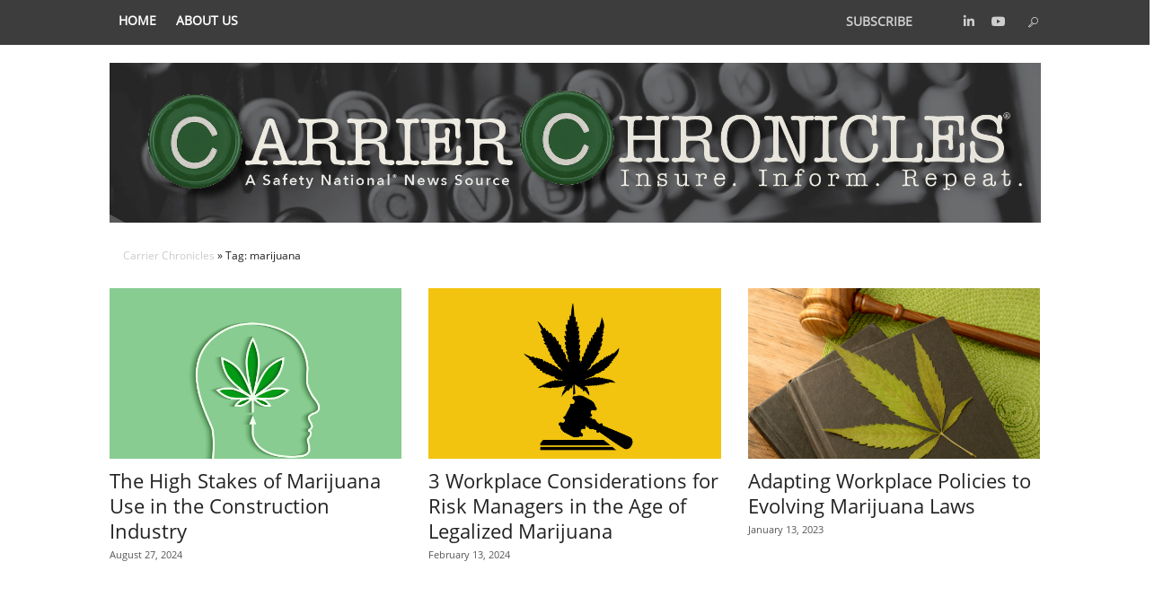

--- FILE ---
content_type: text/html; charset=UTF-8
request_url: https://carrierchronicles.com/tag/marijuana/
body_size: 4582
content:
<!doctype html>
<!-- THIS IS THE tag Page TEMPLATE -->
<!--[if lt IE 7]> <html class="no-js lt-ie9 lt-ie8 lt-ie7" lang="en"> <![endif]-->
<!--[if IE 7]>    <html class="no-js lt-ie9 lt-ie8" lang="en"> <![endif]-->
<!--[if IE 8]>    <html class="no-js lt-ie9" lang="en"> <![endif]-->
<!-- Consider adding a manifest.appcache: h5bp.com/d/Offline -->
<!--[if gt IE 8]><!-->
<html class="no-js" lang="en"> <!--<![endif]-->

<head>
	<meta http-equiv="X-UA-Compatible" content="IE=edge" />
	<!-- header -->
	
<script id="custom-js-extra" nonce="12e50f247c">

    var codewp_params = {"rest_url":"https:\/\/carrierchronicles.com\/wp-json\/","nonce":"702309a61c","page":1}</script><meta name='robots' content='index, follow, max-image-preview:large, max-snippet:-1, max-video-preview:-1' />
	<style nonce="12e50f247c">img:is([sizes="auto" i], [sizes^="auto," i]) { contain-intrinsic-size: 3000px 1500px }</style>
	
	<!-- This site is optimized with the Yoast SEO plugin v26.3 - https://yoast.com/wordpress/plugins/seo/ -->
	<title>marijuana Archives - Carrier Chronicles</title>
	<link rel="canonical" href="https://carrierchronicles.com/tag/marijuana/" />
	<meta property="og:locale" content="en_US" />
	<meta property="og:type" content="article" />
	<meta property="og:title" content="marijuana Archives - Carrier Chronicles" />
	<meta property="og:url" content="https://carrierchronicles.com/tag/marijuana/" />
	<meta property="og:site_name" content="Carrier Chronicles" />
	<meta property="og:image" content="https://carrierchronicles.com/wp-content/uploads/2020/05/544x180.png" />
	<meta property="og:image:width" content="544" />
	<meta property="og:image:height" content="180" />
	<meta property="og:image:type" content="image/png" />
	<meta name="twitter:card" content="summary_large_image" />
	<meta name="twitter:site" content="@safetynational" />
	<script type="application/ld+json" class="yoast-schema-graph" nonce="12e50f247c">{"@context":"https://schema.org","@graph":[{"@type":"CollectionPage","@id":"https://carrierchronicles.com/tag/marijuana/","url":"https://carrierchronicles.com/tag/marijuana/","name":"marijuana Archives - Carrier Chronicles","isPartOf":{"@id":"https://carrierchronicles.com/#website"},"primaryImageOfPage":{"@id":"https://carrierchronicles.com/tag/marijuana/#primaryimage"},"image":{"@id":"https://carrierchronicles.com/tag/marijuana/#primaryimage"},"thumbnailUrl":"https://carrierchronicles.com/wp-content/uploads/2024/08/GettyImages-1317223018-site.jpg","breadcrumb":{"@id":"https://carrierchronicles.com/tag/marijuana/#breadcrumb"},"inLanguage":"en-US"},{"@type":"ImageObject","inLanguage":"en-US","@id":"https://carrierchronicles.com/tag/marijuana/#primaryimage","url":"https://carrierchronicles.com/wp-content/uploads/2024/08/GettyImages-1317223018-site.jpg","contentUrl":"https://carrierchronicles.com/wp-content/uploads/2024/08/GettyImages-1317223018-site.jpg","width":2377,"height":1730,"caption":"outline of side profile with marijuana leaf at the center on green background, focused on construction"},{"@type":"BreadcrumbList","@id":"https://carrierchronicles.com/tag/marijuana/#breadcrumb","itemListElement":[{"@type":"ListItem","position":1,"name":"Home","item":"https://carrierchronicles.com/"},{"@type":"ListItem","position":2,"name":"marijuana"}]},{"@type":"WebSite","@id":"https://carrierchronicles.com/#website","url":"https://carrierchronicles.com/","name":"Carrier Chronicles","description":"A Safety National News Source","publisher":{"@id":"https://carrierchronicles.com/#organization"},"potentialAction":[{"@type":"SearchAction","target":{"@type":"EntryPoint","urlTemplate":"https://carrierchronicles.com/?s={search_term_string}"},"query-input":{"@type":"PropertyValueSpecification","valueRequired":true,"valueName":"search_term_string"}}],"inLanguage":"en-US"},{"@type":"Organization","@id":"https://carrierchronicles.com/#organization","name":"Safety National","url":"https://carrierchronicles.com/","logo":{"@type":"ImageObject","inLanguage":"en-US","@id":"https://carrierchronicles.com/#/schema/logo/image/","url":"https://carrierchronicles.com/wp-content/uploads/2020/05/544x180.png","contentUrl":"https://carrierchronicles.com/wp-content/uploads/2020/05/544x180.png","width":544,"height":180,"caption":"Safety National"},"image":{"@id":"https://carrierchronicles.com/#/schema/logo/image/"},"sameAs":["https://x.com/safetynational","https://www.linkedin.com/company/safety-national","https://www.youtube.com/channel/UCnE6fSYlyAnXYoKy1hqUyrw/featured"]}]}</script>
	<!-- / Yoast SEO plugin. -->


<link rel="alternate" type="application/rss+xml" title="Carrier Chronicles &raquo; marijuana Tag Feed" href="https://carrierchronicles.com/tag/marijuana/feed/" />
<link rel='stylesheet' id='wp-block-library-css' href='https://carrierchronicles.com/wp-includes/css/dist/block-library/style.min.css?ver=6.8.3' type='text/css' media='all' />
<link rel='stylesheet' id='contact-form-7-css' href='https://carrierchronicles.com/wp-content/plugins/contact-form-7/includes/css/styles.css?ver=6.1.3' type='text/css' media='all' />
<script type="text/javascript" src="https://carrierchronicles.com/wp-includes/js/jquery/jquery.min.js?ver=3.7.1" id="jquery-core-js" nonce="12e50f247c"></script>
<script type="text/javascript" src="https://carrierchronicles.com/wp-includes/js/jquery/jquery-migrate.min.js?ver=3.4.1" id="jquery-migrate-js" nonce="12e50f247c"></script>
<script type="text/javascript" src="https://carrierchronicles.com/wp-content/themes/SNL-CarrierChronicles/js/owl.carousel.js?ver=6.8.3" id="owl-carousel-js" nonce="12e50f247c"></script>
<script type="text/javascript" src="https://carrierchronicles.com/wp-content/themes/SNL-CarrierChronicles/js/imagesloaded.pkgd.min.js?ver=6.8.3" id="images-loaded-js" nonce="12e50f247c"></script>
<script type="text/javascript" src="https://carrierchronicles.com/wp-content/themes/SNL-CarrierChronicles/js/custom.js?ver=1.0.0" id="custom-js" nonce="12e50f247c"></script>
<link rel="https://api.w.org/" href="https://carrierchronicles.com/wp-json/" /><link rel="alternate" title="JSON" type="application/json" href="https://carrierchronicles.com/wp-json/wp/v2/tags/230" /><link rel="icon" href="https://carrierchronicles.com/wp-content/uploads/2020/05/cropped-144x144-2-32x32.png" sizes="32x32" />
<link rel="icon" href="https://carrierchronicles.com/wp-content/uploads/2020/05/cropped-144x144-2-192x192.png" sizes="192x192" />
<link rel="apple-touch-icon" href="https://carrierchronicles.com/wp-content/uploads/2020/05/cropped-144x144-2-180x180.png" />
<meta name="msapplication-TileImage" content="https://carrierchronicles.com/wp-content/uploads/2020/05/cropped-144x144-2-270x270.png" />
	<link rel='archives' title='January 2026' href='https://carrierchronicles.com/2026/01/' />
	<link rel='archives' title='November 2025' href='https://carrierchronicles.com/2025/11/' />
	<link rel='archives' title='October 2025' href='https://carrierchronicles.com/2025/10/' />
	<link rel='archives' title='September 2025' href='https://carrierchronicles.com/2025/09/' />
	<link rel='archives' title='August 2025' href='https://carrierchronicles.com/2025/08/' />
	<link rel='archives' title='July 2025' href='https://carrierchronicles.com/2025/07/' />
	<link rel='archives' title='June 2025' href='https://carrierchronicles.com/2025/06/' />
	<link rel='archives' title='May 2025' href='https://carrierchronicles.com/2025/05/' />
	<link rel='archives' title='April 2025' href='https://carrierchronicles.com/2025/04/' />
	<link rel='archives' title='March 2025' href='https://carrierchronicles.com/2025/03/' />
	<link rel='archives' title='February 2025' href='https://carrierchronicles.com/2025/02/' />
	<link rel='archives' title='January 2025' href='https://carrierchronicles.com/2025/01/' />
	<link rel='archives' title='November 2024' href='https://carrierchronicles.com/2024/11/' />
	<link rel='archives' title='October 2024' href='https://carrierchronicles.com/2024/10/' />
	<link rel='archives' title='September 2024' href='https://carrierchronicles.com/2024/09/' />
	<link rel='archives' title='August 2024' href='https://carrierchronicles.com/2024/08/' />
	<link rel='archives' title='July 2024' href='https://carrierchronicles.com/2024/07/' />
	<link rel='archives' title='May 2024' href='https://carrierchronicles.com/2024/05/' />
	<link rel='archives' title='April 2024' href='https://carrierchronicles.com/2024/04/' />
	<link rel='archives' title='March 2024' href='https://carrierchronicles.com/2024/03/' />
	<link rel='archives' title='February 2024' href='https://carrierchronicles.com/2024/02/' />
	<link rel='archives' title='January 2024' href='https://carrierchronicles.com/2024/01/' />
	<link rel='archives' title='November 2023' href='https://carrierchronicles.com/2023/11/' />
	<link rel='archives' title='October 2023' href='https://carrierchronicles.com/2023/10/' />
	<link rel='archives' title='September 2023' href='https://carrierchronicles.com/2023/09/' />
	<link rel='archives' title='August 2023' href='https://carrierchronicles.com/2023/08/' />
	<link rel='archives' title='July 2023' href='https://carrierchronicles.com/2023/07/' />
	<link rel='archives' title='May 2023' href='https://carrierchronicles.com/2023/05/' />
	<link rel='archives' title='April 2023' href='https://carrierchronicles.com/2023/04/' />
	<link rel='archives' title='March 2023' href='https://carrierchronicles.com/2023/03/' />
	<link rel='archives' title='February 2023' href='https://carrierchronicles.com/2023/02/' />
	<link rel='archives' title='January 2023' href='https://carrierchronicles.com/2023/01/' />
	<link rel='archives' title='November 2022' href='https://carrierchronicles.com/2022/11/' />
	<link rel='archives' title='October 2022' href='https://carrierchronicles.com/2022/10/' />
	<link rel='archives' title='September 2022' href='https://carrierchronicles.com/2022/09/' />
	<link rel='archives' title='August 2022' href='https://carrierchronicles.com/2022/08/' />
	<link rel='archives' title='July 2022' href='https://carrierchronicles.com/2022/07/' />
	<link rel='archives' title='June 2022' href='https://carrierchronicles.com/2022/06/' />
	<link rel='archives' title='May 2022' href='https://carrierchronicles.com/2022/05/' />
	<link rel='archives' title='April 2022' href='https://carrierchronicles.com/2022/04/' />
	<link rel='archives' title='March 2022' href='https://carrierchronicles.com/2022/03/' />
	<link rel='archives' title='February 2022' href='https://carrierchronicles.com/2022/02/' />
	<link rel='archives' title='January 2022' href='https://carrierchronicles.com/2022/01/' />
	<link rel='archives' title='November 2021' href='https://carrierchronicles.com/2021/11/' />
	<link rel='archives' title='October 2021' href='https://carrierchronicles.com/2021/10/' />
	<link rel='archives' title='September 2021' href='https://carrierchronicles.com/2021/09/' />
	<link rel='archives' title='August 2021' href='https://carrierchronicles.com/2021/08/' />
	<link rel='archives' title='July 2021' href='https://carrierchronicles.com/2021/07/' />
	<link rel='archives' title='June 2021' href='https://carrierchronicles.com/2021/06/' />
	<link rel='archives' title='May 2021' href='https://carrierchronicles.com/2021/05/' />
	<link rel='archives' title='April 2021' href='https://carrierchronicles.com/2021/04/' />
	<link rel='archives' title='January 2021' href='https://carrierchronicles.com/2021/01/' />
<meta name="description" content="A Safety National News Source" />
<title>marijuana Archives - Carrier Chronicles</title>

<meta name="Bypass-Tunnel-Reminder" content="true" />
<meta name="viewport" content="width=device-width, initial-scale=1.0, maximum-scale=2.0, minimum-scale=1.0, user-scalable=yes">
<!-- FOUC fix file to hide content -->
<!-- bootstrap override -->
<link rel="stylesheet" type="text/css" href="https://carrierchronicles.com/wp-content/themes/SNL-CarrierChronicles/css/style_bs.css?uniqid=696fc8bdef249" media="screen" />
<!-- Main Style -->
<link rel="stylesheet" type="text/css" href="https://carrierchronicles.com/wp-content/themes/SNL-CarrierChronicles/style.css" media="screen" />

<!--  Media Query Styles -->
<link rel="stylesheet" type="text/css" href="https://carrierchronicles.com/wp-content/themes/SNL-CarrierChronicles/Media-Screen.min.css" media="screen" />

<link rel="stylesheet" type="text/css" href="https://carrierchronicles.com/wp-content/themes/SNL-CarrierChronicles/css/animate.min.css" />

<link rel="stylesheet" type="text/css" href="https://carrierchronicles.com/wp-content/themes/SNL-CarrierChronicles/css/brands.min.css" /> 

<!-- print style -->
<link rel="stylesheet" type="text/css" href="https://carrierchronicles.com/wp-content/themes/SNL-CarrierChronicles/css/print.css" media="print" />

<!-- Google tag (gtag.js) --> <script async src="https://www.googletagmanager.com/gtag/js?id=G-RVDMVM3XCL" nonce="12e50f247c"></script> <script nonce="12e50f247c"> window.dataLayer = window.dataLayer || []; function gtag(){dataLayer.push(arguments);} gtag('js', new Date()); gtag('config', 'G-RVDMVM3XCL'); </script>

<!--[if IE]>
	<link rel="stylesheet" type="text/css" href="https://carrierchronicles.com/wp-content/themes/SNL-CarrierChronicles/styles-IE-Only.css" media="screen" />
<![endif]-->

<!--[if lt IE 9]>
<link rel="stylesheet" type="text/css" href="https://carrierchronicles.com/wp-content/themes/SNL-CarrierChronicles/nav-menu-IE.css" media="screen" />
<![endif]-->

<!--[if !IE]><!-->
<link rel="stylesheet" href="https://carrierchronicles.com/wp-content/themes/SNL-CarrierChronicles/nav-style.css?uniqid=696fc8bdef348">	
<!--<![endif]-->
<a href="#" id="scroll-top"><span></span></a> 	<!-- header End -->
</head>

<body class="archive tag tag-marijuana tag-230 wp-theme-SNL-CarrierChronicles">
	<a id='skip-nav' class='screenreader-text' href='#main-content'>
		Skip to Content
	</a>
	<header>
		<script type="text/javascript" src="https://carrierchronicles.com/wp-content/themes/SNL-CarrierChronicles/nav-menu.js" nonce="12e50f247c"></script>

<a class="screen-reader-text skip-link" href="#main-content">Skip to Content</a>
<div class="container-fluid header-container">
	<div class="row headerrow">

		<div class="snnav-desktop-wrapper headerrow hidden-xs hidden-sm text-left">

			<nav class="snnav-desktop-menu col-md-6 pr-3 pt-3 pb-3">
				<ul id="menu-main-menu" class="nav-menu-desktop"><li class="nav-item-desktop" role="listitem" tabindex="0"><a href="https://carrierchronicles.com/" tabindex="-1">Home</a></li>
<li class="nav-item-desktop" role="listitem" tabindex="0"><a href="https://carrierchronicles.com/about-us/" tabindex="-1">About Us</a></li>
</ul>			</nav>

			<div class="col-md-6 text-right">

				<div class="social-menu ">

					<a class="subscribe-btn" target="_blank" href="/subscribe"
						aria-label="Opens in a new tab" title="Subscribe to receive updates and new posts">Subscribe</a>

					<div class="socialicons">
<ul>
	<li>
		<a target="_blank" role="button" tabindex="0" aria-label="Open in new window" title="Carrier Chronicles on LinkedIn" href="https://www.linkedin.com/company/safety-national">
	<i class="fa-brands fa-linkedin"></i> 
		<span class="td-social-name">LinkedIn</span>
	</a>
	</li>
<li>
	<a target="_blank" role="button" tabindex="0" aria-label="Open in new window" title="Carrier Chronicles on Youtube" href="https://www.youtube.com/user/SafetyNationalCC/featured">
	<i class="fa-brands fa-youtube"></i>
	<span class="td-social-name">Youtube</span>
	</a>
	</li>
</ul>
</div>

					<div class="search-toggle">
						<form class="search-form-fields-wrapper text-right" method="get" action="#"> 
	
	<a href="#" title="searchpopup" class="sn-search-iconc" role="button" aria-label="search"></a>


</form>					</div>

				</div>
			</div>
		</div>	


			<div class="snnav-wrapper hidden-md hidden-lg text-left">

				<div class="col-xs-9">

					<div class="snnav-menu-icon mt-1 btn btn-sm" aria-label="Navigation Menu Icon" role="button" tabindex="0"><span class="snnav-menu-icon-inner-lines sn-threelines"></span>
					</div>


				</div>

				<div class="col-xs-3">
					<form class="search-form-fields-wrapper text-right" method="get" action="#"> 
	
	<a href="#" title="searchpopup" class="sn-search-iconc" role="button" aria-label="search"></a>


</form>				</div>

				<!--[if !IE]> -->
				<nav class="row snnav-menu pr-3 pt-3 pb-3 nav-off">

					<div class="mt-2 w-100 mb-1 snnav-menu-close-wrapper">

						<div class="snnav-menu-close-btn btn btn-sm btn-primary ml-5" aria-label="Close" role="button"
								tabindex="0"><span class="sn-cancelclose-iconc"></span></div>
					</div>

					<ul id="menu-main-menu-1" class="nav-menu mt-4"><li class="nav-item p-3"><a href="https://carrierchronicles.com/">Home</a></li>
<li class="nav-item p-3"><a href="https://carrierchronicles.com/about-us/">About Us</a></li>
</ul>				</nav>
			</div>


	</div><!-- end row headerrow -->


<div class="row header-logo-row">
	<div class="col-md-12">
		<a class="header-logo header-logo-in-top centered" aria-label="Logo" role="button" tabindex="0"
			href="https://carrierchronicles.com">
			<!--[if !IE]> -->
			<img alt="Carrier Chronicles" src="/wp-content/uploads/2022/07/CarrierChronicles_FINAL_Header700px.jpg">
			<!-- <![endif]-->
			<!--[if IE]>
				<img class="header-logo-adjust-ie" src="/wp-content/uploads/2022/07/CarrierChronicles_FINAL_Header700px.jpg"> 
			<![endif]-->
		</a>
	</div><!-- END col-md-12 -->
</div><!-- END row header-logo-row -->
</div><!-- END container header-container -->

		<div id="SearchModal" class="modal fade" role="dialog" aria-labelledby="SearchModal">
	<div class="modal-dialog">
		<div class="modal-content">
			<div class="modal-header">
			<button type="button" class="close" data-dismiss="modal" aria-label="Close"><span aria-hidden="true">&times;</span></button>
			<h4 class="modal-title">Search</h4>
			</div>
			<div class="modal-body text-center">

				<!-- searchform.php start -->
<form method="get" id="SearchModalForm" action="https://carrierchronicles.com/"> 
	
        <input type="hidden" id="categoryfieldoriginal" name="cat_original" value="0" />
        <input type="hidden" id="categoryfield" name="cat" value="0" />
		
		<div class="input-group">
				<input type="text" class="form-control" id="Searchtext" placeholder="Search..." name="s" tabindex="1" />
	  
			  <span class="input-group-btn">
				<button id="submit-search" type="submit" class="btn btn-primary" aria-label="Search">Search</button>
			  </span>
		</div><!-- /input-group -->
	
	
		
		
		
	
               
</form>
<!-- searchform.php end -->
			</div>
			<div class="modal-footer">
				<button type="button" class="btn btn-default" data-dismiss="modal">Cancel</button>
			</div>
		</div><!-- /.modal-content -->
	</div><!-- /.modal-dialog -->
</div><!-- /.modal -->	</header>
	<div class="MediaQueryDetection"></div>

	<main id='main-content'>
	<div class='container main-content-container'>

					<div class="row sort">
						<div class="col-md-12">
						<div class='breadcrumb'>
<a href="https://carrierchronicles.com">Carrier Chronicles</a> &raquo; Tag: marijuana</div>	
						</div><!-- END col-md-12 -->
					</div><!-- END row sort -->
					<div class="row backgroundWhite">	
					<!-- Post grid at top of page -->
 
					
				<!-- NEW ROW -->
				<!-- Set query with offset of 5 for rest of archive page -->
				<div class="container archive-main">
				<div class="row">						 
						<div class="col-md-4 col-sm-6 fixed-height"> 
															<div class='post-thumbnail'>
									<a href="https://carrierchronicles.com/the-high-stakes-of-marijuana-use-in-the-construction-industry/" title=""><img src="https://carrierchronicles.com/wp-content/uploads/2024/08/GettyImages-1317223018-site.jpg" class="img-responsive" /></a>								</div><!-- END post-thumbnail -->
														<h2>
								<a href="https://carrierchronicles.com/the-high-stakes-of-marijuana-use-in-the-construction-industry/" title="">								The High Stakes of Marijuana Use in the Construction Industry								</a>
							</h2>
							<p class='date'>
								August 27, 2024							</p>
						</div><!-- END col-md-4 -->
												 
						<div class="col-md-4 col-sm-6 fixed-height"> 
															<div class='post-thumbnail'>
									<a href="https://carrierchronicles.com/3-workplace-considerations-for-risk-managers-in-the-age-of-legalized-marijuana/" title=""><img src="https://carrierchronicles.com/wp-content/uploads/2024/02/GettyImages-1502949201-scaled.jpg" class="img-responsive" /></a>								</div><!-- END post-thumbnail -->
														<h2>
								<a href="https://carrierchronicles.com/3-workplace-considerations-for-risk-managers-in-the-age-of-legalized-marijuana/" title="">								3 Workplace Considerations for Risk Managers in the Age of Legalized Marijuana								</a>
							</h2>
							<p class='date'>
								February 13, 2024							</p>
						</div><!-- END col-md-4 -->
												 
						<div class="col-md-4 col-sm-6 fixed-height"> 
															<div class='post-thumbnail'>
									<a href="https://carrierchronicles.com/adapting-workplace-policies-to-evolving-marijuana-laws/" title=""><img src="https://carrierchronicles.com/wp-content/uploads/2023/01/GettyImages-1327731035.jpg" class="img-responsive" /></a>								</div><!-- END post-thumbnail -->
														<h2>
								<a href="https://carrierchronicles.com/adapting-workplace-policies-to-evolving-marijuana-laws/" title="">								Adapting Workplace Policies to Evolving Marijuana Laws								</a>
							</h2>
							<p class='date'>
								January 13, 2023							</p>
						</div><!-- END col-md-4 -->
												 
						<div class="col-md-4 col-sm-6 fixed-height"> 
															<div class='post-thumbnail'>
									<a href="https://carrierchronicles.com/3-legislative-trends-to-watch/" title=""><img src="https://carrierchronicles.com/wp-content/uploads/2022/10/GettyImages-1388925357.jpg" class="img-responsive" /></a>								</div><!-- END post-thumbnail -->
														<h2>
								<a href="https://carrierchronicles.com/3-legislative-trends-to-watch/" title="">								3 Legislative Trends to Watch								</a>
							</h2>
							<p class='date'>
								October 24, 2022							</p>
						</div><!-- END col-md-4 -->
						</div><!-- END row --><div class="row"><div class="col-xs-12 col-md-6"></div><div class="col-xs-12 col-md-6"><p class='page-count'>Displaying page 1 of 1 pages</p></div></div>


			</div><!-- END container archive-main -->



		</div><!-- row backgroundWhite End -->
				</div><!-- main content container -->
	</main>

	<footer class="row footerrow">
		<div class="container-fluid footer-container">
  <div class="row">
<div class="col-xs-12 col-md-12 p-3 for-social">
	<div class="socialicons">
<ul>
	<li>
		<a target="_blank" role="button" tabindex="0" aria-label="Open in new window" title="Carrier Chronicles on LinkedIn" href="https://www.linkedin.com/company/safety-national">
	<i class="fa-brands fa-linkedin"></i> 
		<span class="td-social-name">LinkedIn</span>
	</a>
	</li>
<li>
	<a target="_blank" role="button" tabindex="0" aria-label="Open in new window" title="Carrier Chronicles on Youtube" href="https://www.youtube.com/user/SafetyNationalCC/featured">
	<i class="fa-brands fa-youtube"></i>
	<span class="td-social-name">Youtube</span>
	</a>
	</li>
</ul>
</div>
</div>
<div class="clearfix"></div>
<div class="footer-inner-container container">
<div class="footer-black-bottom p-3 col-xs-9 col-md-9 text-center clear-padding">
<p class="small-footer">
&#169; 2026 Safety National<sup>®</sup>. A member of the <a target="_blank" role="button" tabindex="0" aria-label="Open in new window" href="http://www.tokiomarinegroup.com/">Tokio Marine Group.</a> All Rights Reserved. <a role="button" tabindex="0" class="small-footer" href="https://www.safetynational.com/legal-information/">Legal</a>  |  <a role="button" tabindex="0" class="small-footer" rel="nofollow" href="https://www.safetynational.com/Privacy-Policy.pdf">Privacy</a>
  </p>
</div>
<div class="footer-black-bottom p-3 col-xs-3 col-md-3 text-center clear-padding">
 <div class="menu-main-menu-container"><ul id="menu-main-menu-2" class="menu"><li id="menu-item-11" class="menu-item menu-item-type-post_type menu-item-object-page menu-item-home menu-item-11"><a href="https://carrierchronicles.com/">Home</a></li>
<li id="menu-item-139" class="menu-item menu-item-type-post_type menu-item-object-page menu-item-139"><a href="https://carrierchronicles.com/about-us/">About Us</a></li>
</ul></div> 
</div>    
</div>
</div>
</div>

 
<script type="text/javascript" src="https://carrierchronicles.com/wp-content/themes/SNL-CarrierChronicles/js/jquery.easing.1.3.min.js" nonce="12e50f247c"></script>
<script type="text/javascript" src="https://carrierchronicles.com/wp-content/themes/SNL-CarrierChronicles/js/bootstrap.min.js" nonce="12e50f247c"></script>
<script type="text/javascript" src="https://carrierchronicles.com/wp-content/themes/SNL-CarrierChronicles/js/mainpage.min.js" nonce="12e50f247c"></script>
<script type="text/javascript" src="https://carrierchronicles.com/wp-content/themes/SNL-CarrierChronicles/js/fullscreen.js" nonce="12e50f247c"></script>
<link rel="stylesheet" href="https://carrierchronicles.com/wp-content/themes/SNL-CarrierChronicles/css/bootstrap4-utility-spacing.min.css"> 

<!-- HTML5 shim and Respond.js for IE8 support of HTML5 elements and media queries -->
<!-- WARNING: Respond.js doesn't work if you view the page via file: -->
<!--[if lt IE 9]>
  <script src="https://carrierchronicles.com/wp-content/themes/SNL-CarrierChronicles/js/html5shiv.js" nonce="12e50f247c"></script>
  <script src="https://carrierchronicles.com/wp-content/themes/SNL-CarrierChronicles/js/respond.min.js" nonce="12e50f247c"></script>
<![endif]-->
    
<script src="https://carrierchronicles.com/wp-content/themes/SNL-CarrierChronicles/js/global.min.js?uniqid=696fc8be09f2a" nonce="12e50f247c"></script>
<link rel="stylesheet" href="https://carrierchronicles.com/wp-content/themes/SNL-CarrierChronicles/css/bootstrap4-utility-spacing.min.css">

<link rel="stylesheet" href="https://carrierchronicles.com/wp-content/themes/SNL-CarrierChronicles/css/owl.carousel.min.css">
<link rel="stylesheet" type="text/css" href="https://carrierchronicles.com/wp-content/themes/SNL-CarrierChronicles/css/sn_colors.css" media="screen" />
<link rel="stylesheet" type="text/css" href="https://carrierchronicles.com/wp-content/themes/SNL-CarrierChronicles/css/sniconfont.css?uniqid=696fc8be09fb1" media="screen" />
<link href="https://carrierchronicles.com/wp-content/themes/SNL-CarrierChronicles/fonts/fontawesome6/css/fontawesome.css" rel="stylesheet">
<link href="https://carrierchronicles.com/wp-content/themes/SNL-CarrierChronicles/fonts/fontawesome6/css/brands.css" rel="stylesheet">
<link href="https://carrierchronicles.com/wp-content/themes/SNL-CarrierChronicles/fonts/fontawesome6/css/solid.css" rel="stylesheet">

<script type="text/javascript" src="https://carrierchronicles.com/wp-content/themes/SNL-CarrierChronicles/js/modal.js" nonce="12e50f247c"></script>
		<link rel="stylesheet" href="https://carrierchronicles.com/wp-content/themes/SNL-CarrierChronicles/css/archive.css">
	</footer>




</body>

</html>

--- FILE ---
content_type: text/css
request_url: https://carrierchronicles.com/wp-content/themes/SNL-CarrierChronicles/style.css
body_size: 6662
content:
/*  
Theme Name: Safety National Responsive Theme Light - Carrier Chronicles 
Theme URI: 
Description: Theme for Safety National.
Version: 1.0
Author: Casey Govero
Author URI: http://safetynational.com
*/

html {
  height:100%;
}
body {
  overflow-x: hidden;
  position: absolute;
  top: 0px;
  background: #fff;
  text-align: center;
  font-size: 12px;
  font-family: "Open Sans", sans-serif;
  height: 100%;
  width: 100%;
}
.snnav-desktop-menu > ul > li > a {
  font-family: "Open Sans", sans-serif;
  display: inline-block;
  padding: 4px 6px 4px 6px;
  font-size: 13.5px;
  font-weight: 400;
  margin: 9px 5px;
  text-decoration: none;
  color: #fff;
}

#maincontentwrapper {
  position: relative;
  background: #fff;
  z-index: 0;
}

.footerrow {
  padding: 20px 0px 0px 0px;
  background: #fff;
  height: auto;
  font-size: 12px;
}
.footerrow p {
  color: #fff !important;
}
.footer-black-bottom {
  background-color: #0d0d0d;
}

.backgroundWhite {
  background-color: #fff;
}
.post-grid {
  display:none;
}

a.btnlink {
  color: white;
}

a.btnlink:hover {
  color: white;
  text-decoration: none;
}

a,
a img,
a img:hover {
  border: none;
  border-style: none;
  background: inherit;
  text-decoration: none;
}

a:hover {
  color: #3276b0;
  background: inherit;
  text-decoration: underline;
}

p {
  font-family: "Open Sans", sans-serif;
  font-size: 14px;
  color: #414042;
  line-height: 140%;
  padding: 0px;
}

ul,
ol,
li {
  font-family: "Open Sans", sans-serif;
  font-size: 14px;
  color: #414042;
  line-height: 150%;
}

hr {
  color: #ccc;
}
#main-content {
  max-width: 1067px !important;
  margin: 0px auto;
}
.floatright {
  margin-left: 20px;
  float: right;
  margin-bottom: 20px;
  padding-top: 10px;
}

.floatleft {
  margin-right: 20px;
  float: left;
  margin-bottom: 5px;
}

.floatrightpadding {
  margin-left: 20px;
  float: right;
  margin-bottom: 20px;
  padding: 20px;
}

.floatright300px {
  float: right;
  padding: 5px;
  width: 300px;
  text-align: center;
  font-size: 5px;
  font-size: 10px;
  margin-left: 10px;
}

.break-word {
  word-wrap: break-word;
}

h1,
h2,
h3,
h4,
h5,
h6 {
  font-family: "Roboto", "Open Sans", sans-serif;
  padding: 0px;
  line-height: 130%;
  color: #026635;
}

h1 a:hover,
h2 a:hover,
h3 a:hover,
h4 a:hover,
h5 a:hover,
h6 a:hover {
  text-decoration: none;
}

h1 {
  font-size: 3rem;
  color: #111;
  font-weight: 400;
  padding-bottom: 5px;
  margin-bottom: 10px;
  margin-top: 0px;
}

h1.our-products a {
  color: #026635;
}

h1.comm-involvement-title {
  font-size: 16px;
}

h2 {
  font-size: 2.2rem;
  font-weight: normal;
  color: #222;
}

h2 a {
  color: #222;
}
h3 {
  font-size: 2.1rem;
}
h4 {
  font-size: 2.1rem;
}

h2.featured a {
  font-size: 17px;
  color: #026635;
  font-weight: 600;
  line-height: 100%;
}

h2.featured-item,
h2.featured-item a {
  font-size: 13px;
  color: #026635;
  font-weight: 600;
  line-height: 100%;
}

h3 {
  font-size: 100%;
  font-weight: bold;
  color: #414042;
}

.title {
  font-size: 14px;
  color: #414042;
  font-family: "Open Sans", sans-serif;
}

.spacer10pix {
  margin-top: 10px;
}

.spacer20pix {
  margin-top: 20px;
}

.spacer30pix {
  margin-top: 30px;
}

.spacer40pix {
  margin-top: 40px;
}

.spacer50pix {
  margin-top: 50px;
}

.spacer60pix {
  margin-top: 60px;
}

.spacer70pix {
  margin-top: 70px;
}

.spacerpad10pix {
  padding-top: 10px;
}

.spacerpad20pix {
  padding-top: 20px;
}

.spacerpad30pix {
  padding-top: 30px;
}

.spacerpad40pix {
  padding-top: 40px;
}

.spacerpad50pix {
  padding-top: 50px;
}

.spacerpad60pix {
  padding-top: 60px;
}

.spacerpad70pix {
  padding-top: 70px;
}

.margin-10 {
  margin: 0px 10px;
}

.clearfix {
  clear: both;
}
.center {
  text-align:center;
} 
.grey {
  color:#aaaaaa;
}
.page-count {
  float:right;
  padding-top:15px;

}
.gohome {
  background-color: #222222;
  border: medium none;
  color: #fff;
  font-size: 11px;
  font-weight: bold;
  line-height: 16px;
  padding: 8px 15px;
  margin-left: 6px;
}
#scroll-top {
  position:fixed;
  right:3%;
  bottom:3%;
  cursor:pointer;
  width:50px;
  height:50px;
  background-color:#3498db;
  text-indent:-9999px;
  display:none;
  -webkit-border-radius:60px;
  -moz-border-radius:60px;
  border-radius:60px;
  z-index: 10001;
}
.post-blurb-small {
  display:inline-block
  }
h2.sub-title {
  font: 19px "Open Sans";
}
h2.sub-title:hover {
  color:#000 !important;
}
.footer-container {
  background: #0d0d0d;
}
#menu-main-menu-2 {
  list-style:none;
  position:relative;
  bottom:12px;
  }
  #menu-main-menu-2 li {
  float:left;
  margin-right:15px; 
  }
#scroll-top span {
  position:absolute;
  top:50%;
  left:50%;
  margin-left:-8px;
  margin-top:-12px;
  height:0;
  width:0;
  border:8px solid transparent;
  border-bottom-color:#ffffff;
}
#scroll-top:hover {
  background-color:#335a39 !important;
  opacity:1;filter:"alpha(opacity=100)";
  -ms-filter:"alpha(opacity=100)";
} 
.shadow {
  -webkit-box-shadow: 3px 3px 5px 0px rgba(0, 0, 0, 0.34);
  -moz-box-shadow: 3px 3px 5px 0px rgba(0, 0, 0, 0.34);
  box-shadow: 3px 3px 5px 0px rgba(0, 0, 0, 0.34);
  text-shadow: 2px 2px 5px #666;
}

hr {
  border-bottom-style: dotted;
}

textarea.Comment {
  font-family: "Open Sans", sans-serif;
  font-size: 12px;
}

.video-margin-correction {
  margin-left: -50px;
}

.video-margin-correction-subtle {
  margin-left: -20px;
}

/* Begin rebuild here */

header.row {
  background: #fff;
  height: 250px;
}

.header-logo img {
  margin: 20px auto !important;
  display: block !important;
  max-width: 100%;
}

#skipnav,
a.screenreader-text {
  display: none;
}
/* I am guessing there is a media query to have this unhidden for screen readers, but still hidden on normal desktop */

/* Header / Top Nav Menu */
#menu-main-menu {
  font-weight: bold;
}

/* Header / Social Icon Menu */
.subscribe-btn {
  position: relative;
  top: 0px;
  padding: 0 14px;
  line-height: 48px;
  font-size: 14px;
  color: #fff;
  font-weight: 700;
  text-transform: uppercase;
}
.social-menu {
  line-height: 48px;
  color: #fff;
  text-align: right;
}
.social-menu a div {
  height: 24px;
  width: 32px;
  color: #fff;
  font-size: 18px;
  line-height: 24px;
  vertical-align: middle;
}
.social-menu a {
  width: 24px;
  height: 24px;
  color: #fff !important;
  text-decoration: none !important;
  opacity: 0.75;
  transition: 0.3s all;
}
.social-menu a:hover {
  opacity: 1;
}
.social-share-pill {
  color:#fff !important;
}
.social-menu .socialicons {
  display: inline-block;
}
.socialicons ul li {
  display: inline-block;
}
.social-menu i {
  font-style: normal;
}
.social-menu .socialicons span.td-social-name {
  display: none;
}

/* Header search button and toggle fullscreen button */
.search-toggle {
  float: right;
}
.post-grid .top-right {
  margin-left: 1px !important;
}
.post-grid .bottom-right {
  margin-left: 1px;
}

/* Body / post content */
#main-content {
  text-align: left !important;
}
#main-content .col-md-6 img {
  max-width: 100% !important;
  height: auto;
  transition: 0.3s all !important;
}

#main-content .col-md-6 img:hover {
  transform: scale(1.1);
}
.post-date {
 margin-bottom: 10px;
}
.fixed-height {
  min-height:420px;
}
p.excerpt {
  margin-top: 10px;
}
.post-thumbnail {

  overflow: hidden !important;
  position: relative !important;
}
.archive-main .post-thumbnail {
  margin: 10px auto;
}
.archive-main h2 {
  margin: 5px auto;
}

.archive-main .row {
  margin-bottom: 25px;
}

.post-blurb-main h2,
.post-blurb-main p,
.post-blurb-main span {

}

.thumb-cat {
  position: absolute;
  bottom: 0;
  z-index: 1000;
  background: #000;
  color: #fff;
  padding: 3px 6px;
}
.thumb-cat:hover {
  background: #026635;
  color: #fff;
}
.entry-thumb {
  width: 150px;
  height: 100px;
  background-position: center 50%;
  transition: all 0.3s;
  overflow: hidden;
  display: inline-block;
}
.post-thumbnail a {
  display: inline-block;
  overflow: hidden;
}

.post-thumb {
  display: block;
  background-position: center 50%;
  transition: all 0.3s !important;
}
.entry-thumb:hover,
.post-thumb:hover {
  transform: scale(1.1);
}
#main-content {
  max-width: 1067px;
  margin: 0px auto;
  min-height: 600px;
}
#main-content h4,
#main-content h2,
#main-content h3,
#main-content h4 {
  color: #000;
  transition: all 0.3s;
}
h4 > a, h2 > a {color:#222 !important;}
h4 > a:hover, h2 > a:hover {  text-decoration: none !important; color:#026635 !important;}


#main-content a {
  text-decoration: none !important;
}
#main-content a:hover {
  text-decoration: underline !important;
  color:#3276b0;
}
a.single-cat {
  color:#fff !important;
}
a.single-cat:hover {
  color:#222 !important; 
}
#main-content h4:hover,
#main-content h2:hover {
  color: #3276b0;
}
.post-grid {
  margin-bottom: 20px;
}
.post-grid span {
  opacity: 0.7;
}

.post-grid span:hover {
  opacity: 0.6;
}

h4.related-posts-title,
h4.latest-posts-title {
  background: #335a39 !important;
  color: white !important;
  display: inline;
  padding: 5px 10px;
  font-size: 1.6rem;
  position: relative;
  top: 17px;
}
.related-posts-divider,
.latest-posts-divider {
  height: 0px;
  border: 1px solid#335a39;
  position: relative;
  bottom: 2px;
}

/* News ticker custom UI styles */

@keyframes ticker {
  0% {
    margin-top: 0;
  }
  10% {
    margin-top: -30px;
  }
  20% {
    margin-top: -60px;
  }
  30% {
    margin-top: -90px;
  }
  40% {
    margin-top: -120px;
  }
  50% {
    margin-top: -150px;
  }
  60% {
    margin-top: -180px;
  }
  70% {
    margin-top: -210px;
  }
  80% {
    margin-top: -240px;
  }
  90% {
    margin-top: -270px;
  }
  100% {
    margin-top: 0px;
  }
}

.news {
  margin: 10px;
  width: 350px;
  height: 30px;
  overflow: hidden;
  border-radius: 4px;
  background: #699b67;
  -webkit-user-select: none;
}
.green {
  background: #335a39;
}
.news span {
  float: left;
  color: #fff;
  padding: 6px;
  position: relative;
  top: 1%;
  border-radius: 4px;
  box-shadow: inset 0 -15px 30px rgba(0, 0, 0, 0.4),
    0 5px 10px rgba(0, 0, 0, 0.5);
  font: 16px Helvetica, Arial, sans-serif;
  -webkit-font-smoothing: antialiased;
  -webkit-user-select: none;
  cursor: pointer;
}
.news ul {
  padding-top: 3px;
}
.news label {
  margin: 3px;
  border-radius: 3px;
  padding: 5px;
  float: left;
}
.ticker > div {
  margin-top: 10px;
}

.ticker label {
  text-transform: uppercase;
  color: #fff;
  background: #335a39 !important;
  width: auto;
  margin: 1px;
  padding: 5px 10px;
}
.ticker a {
  vertical-align: bottom;
  line-height: 1.2rem;
  font-size: 1.5rem;
}

.news ul {
  float: left;
  padding-left: 20px;
  animation: ticker 45s cubic-bezier(1, 0, 0.5, 0) infinite;
  -webkit-user-select: none;
}

.news ul li {
  line-height: 30px;
  list-style: none;
}

.news ul li a {
  font-weight: 700 !important;
  text-decoration: none;
  font: 14px "Raleway", Helvetica, Arial, sans-serif;
  -webkit-font-smoothing: antialiased;
  -webkit-user-select: none;
}
.news ul li a:hover {
  color: #4d95d2 !important;
}

.news ul:hover {
  animation-play-state: paused;
}
.news span:hover + ul {
  animation-play-state: paused;
}
/* Secondary social buttons pill style */

.news label {
  margin: 2px;
  border-radius: 3px;
  padding: 5px;
}

.news {
  height: 36px;
  padding: 3px;
  width: 70%;
  background: transparent;
}
p.ticker-title {
  color: #4d95d2 !important;
  font-weight: 700;
}
h2.widget-title {
  background: #3276b0;
  color: #fff !important;
  line-height: 17px;
  display: inline-block;
  padding: 7px 12px;
  margin-bottom: 0px;
  font-size: 1.5rem;
  position: relative;
  top: 22px;
}
hr.widget-divider {
  border: 1px solid #335a39 !important;
}
.widget_recent_entries ul {
  list-style-type: none;
  padding-left: 5px;
}
ul.wp-block-latest-posts__list li {
  margin: 10px auto;
  border-bottom: 1px solid #eee;
  font-weight: 700;
} 
.widget a {
  color: #111;
}
.widget a:hover {
  color: #3276b0;
}

.latest-articles .row {
  padding: 10px;
}

.post-grid h2 a,
.post-grid h3 a {
  color: #fff;
}
.social-share-pill {
  margin-right: 20px;
  padding: 1.3rem;
  border-radius: 25px;
  border: 0px none;
}

.social-share-pill i {
  font-size: 1.7rem;
  vertical-align: text-bottom;
}
.social-share-pill {
  line-height: 1.8rem;
  font-size: 1.4rem;
}
.social-share-pill a {
  color: #fff !important;
  padding: 5px;
}

.social-share-pill.linkedin {
  background: #0266a0;
}
.social-share-pill.twitter {
  background: #000000;
}
.social-share-pill.facebook {
  background-color: #516eab;
}

.social-share-pill.email {
  background: #777;
}
.social-share-pill .divider {
  color: rgba(255, 255, 255, 0.5);
  padding: 3px;
  margin-right: 3px;
}
.social-share-pill:hover {
  opacity: 0.8;
}
.overlay {
  position: absolute;
  top: auto;
  bottom: 0px;
  padding: 10px;
  text-shadow: 0px 0px 5px #333;
  pointer-events:none;
}
.overlay h2,
.overlay h3,
.overlay p {
  color: #fff !important;
  font-family: verdana;
}
.overlay h2 {
  font-size: 27px;
  font-weight: bold;
}
.overlay h3 {
  font-size: 14px;
}

select#sort-posts {
  background: #000;
  color: #fff;
  text-transform: uppercase;
  padding: 10px;
  display: block;
  float: right;
  margin-right: 17px;
  margin-bottom: 15px;
} 
/* Individual page differences */
/* Post grid for archives */

.top-right .col-sm-6:last-child {
  padding-right: 0px;
}
.bottom-right .col-sm-6:last-child {
  padding-right: 0px;
}
.latest-articles {

}
.archive-main {
  max-width: 1067px !important;
}
.archive-main .post-thumbnail img {
  margin: 10px auto;
  width: 330px !important;
  height: auto;
}
.archive-main .post-thumbnail {
  max-height: 200px;
}
.post-grid h2:hover,
.post-grid h3:hover,
.post-grid h4:hover {
  text-shadow: 0px 0px 7px #000;
  color: #fff;
}
.overlay {
  position: absolute;
  top: auto;
  bottom: 0px;
  padding: 10px;
}
.overlay h2,
.overlay h3,
.overlay p {
  color: #fff !important;
}
.overlay h2 {
  font-size: 1.5rem;

}
.overlay h3 {
  font-size: 1.5rem;
}
.post-grid .post-thumbnail {
  background: #000;
  margin: 0px;
}

.large-thumbnail,
.large-thumbnail .post-thumb {
}


.archive-main span.post-thumb {
  width: 330px;
  height: 165px;
  background-position: center;
  background-size: cover;
}
body.category .delimiter:last-child {
  display: none !important;
}
.post-grid .col-md-6,
.post-grid .col-sm-6,
.post-grid .col-xs-6 {
  padding-left: 2px;
  padding-right: 2px;
  margin-bottom: 2px;
} 
.post-grid .row {
  margin-bottom: 3px;
  margin-left: 1px;
  margin-right: 0px;
} 
.post-grid .row:first-child,
.col-grid-first {
  margin-left: 0px;
}

.col-grid-first {
  padding-right: 0px !important;
}
.post-thumbnail-large {
  max-height: 340px;
}

.post-grid .col-sm-6 {
  max-width: 260px;
}
.post-grid img {
  opacity: 0.8;
  filter: alpha(opacity=80);
}
.post-grid img:hover {
  opacity: 0.6;
  filter: alpha(opacity=60);
}

.post-thumbnail {
  max-width: 100%;
}
.related-posts .col-md-2 {
  width: 19.7%;
}
select#sorting {
  padding: 5px;
  margin: 10px;
  float: right;
  margin-right: 0px;
}

.post-blurb.row .col-md-4 {
}

.post-blurb {
}
.post-blurb-main .post-meta {
  width: 100%;
}

.latest-articles h2 {
  margin-top: 10px;
}
.social-share-block a i {
  width: 40px;
  height: 40px;
  font-size: 2rem;
  border: 1px solid #ccc;
  padding: 10px;
  margin-right: 10px;
  color: rgb(77, 149, 210);
}

a[role="button"]:hover {
  text-decoration: none;
}

span.post-date,
p.date {
  font-size: 11px;
  color: #555;
}


.post-blurb-main .post-thumbnail {
  max-height: 300px;
}

.small-posts-row { position: relative; right:15px;} 
.industry-trends .post-blurb:nth-child(odd) .post-thumbnail {
  margin-left: 0px;
}
.latest-articles .col-md-5 {
  padding: 0px;
}
#SearchModal {
  z-index: 20002;
}
span.search-term {
  color: #3276b0;
}
.searchsubmit {
  float: right;
  position: relative;
  bottom: 35px;
  height: 35px;
  border-radius: 0px !important;
  color: #fff;
  background: #000;
}
#searchform-body {
  margin: 40px auto;
}
label[for="searchsubmit"] {
  padding-top: 10px;
  font-size: 1.25rem;
}
.result {
  margin-top: 40px;
}

ul.page-numbers {
  margin-top: 20px;
}

ul.page-numbers li {
  margin-right: 5px;
  display: inline-block;
  border: 1px solid #aaa;
  padding: 10px 15px;
}
li.arrows {
  padding: 10px 10px !important;
}
.search-results .col-md-4 {
  margin-bottom: 40px;
}
.search-results .col-md-8 h2 {
  margin-top: 0px;
}
ul.page-numbers li:last-child {
  margin-right: 0px !important;
}
ul.page-numbers li.active {
  color: #fff;
  border: 1px solid #ccc;
}

ul.page-numbers li span {
}
ul.page-numbers li.active {
  background: #3276b0;
}
.post-blurb-small {
  margin-bottom:10px; 
}
.post-blurb-small h4 {
  margin-top:0px !important;
  margin-bottom: 5px;
} 
.post-blurb-small h2 {
  margin-bottom:5px;
}
.latest-articles h2 {
  margin-top:0px;
  margin-bottom:5px;
}
.post-blurb-main h2{
  
}

.post-meta {
  display:inline-block;
}  
h4.modal-title {
  color: #fff;
}
.modal .modal-header {
  background: #335a39 !important;
}
#loading {
  background: url("/wp-content/themes/SNL-CarrierChronicles/images/preload.gif")
    no-repeat;
  width: 64px;
  height: 64px;
  margin: 0px auto;
  display: none;
  margin-bottom: 30px;
}
#loading span {
  color: #335a39;
  font-weight: 700;
  font-size: 1.5rem;
  position: relative;
  top: 64px;
}
/* Body homepage slider */
#custom_carousel .item {
  color: #000;
  background-color: #ffffff;
  padding: 20px 0;
}
#custom_carousel .controls {
  overflow-x: auto;
  overflow-y: hidden;
  padding: 0;
  margin: 0;
  white-space: nowrap;
  text-align: center;
  position: relative;
  background: #ddd;
}
#custom_carousel .controls li {
  display: table-cell;
  width: 25%;
  float: left;
}

#custom_carousel .controls li {
  border-top:3px solid transparent;
}
#custom_carousel .controls li.active {
  background-color: #ffffff;
  border-top: 3px solid #007bb6;

  border-bottom: 1px solid #eee;
}
#custom_carousel {
  border: 1px solid #f0f0f0;
  margin-bottom: 20px;
  box-shadow: 0px 3px 5px -2px #eee;
}
#custom_carousel .controls li a:focus {
  background-color: #ffffff;
}
#custom_carousel nav {overflow:hidden;}
/* Single post template */
.single-post #main-content {
  margin-top: -15px;
}
.single-post .breadcrumb {
  margin-bottom: 20px;
}
h1.entry-title {
  line-height: 48px;
  font-weight: 600;
  padding: 10px;
  letter-spacing: 0.02em;
  color: #111;
  text-align: center;
}
span.single-category {
  width: 100%;
  text-align: center !important;
  display: inline-block;
}
p.the-date {
  text-align: center;
  color: #333;
  font-size: 11px;
  padding-bottom: 10px;
}
.content-wrapper p {
  font-size: 15px;
  font-family: Verdana, Geneva, Tahoma, sans-serif;
}

.content-wrapper h3 {
  font-size: 22px;
  font-family: "Roboto", "Helvetica Neue", "Helvetica", "Arial";
}

.single-cat {
  background: #000;
  color: #fff;
  padding: 3px 8px;
}
.taggy {
  border: 1px solid #aaa;
  padding: 5px 10px;
  overflow: hidden;
}
.badge-sn {
  display: inline-block;
  min-width: 10px;
  padding: 3px 7px;
  font-size: 1.3rem;
  font-weight: bold;
  line-height: 1;
  vertical-align: baseline;
  white-space: nowrap;
  text-align: center;
  background-color: #eee;
  border: 3px solid #eee;
  margin-right: 10px;
  min-width: 100px;
  clip-path: polygon(
    0% 20%,
    10% 0%,
    100% 0%,
    100% 90%,
    100% 90%,
    100% 100%,
    10% 100%,
    0% 80%
  );
  transform: rotateY(0deg) rotate(0deg);
}
.tagWrapper {
  padding: 10px;
}
.badge-sn a {
  color: #026635;
}
.TagsStarter {
  float: left;
  margin-right: 10px;
}
.taggy:hover {
  transform: rotateY(0deg) rotate(10deg);
  background: #026635;
  border-color: #026635;
}
.taggy {
  transition: 0.3s all;
}
.taggy:hover a {
  color: #fff;
}
a.single-cat {
  cursor: pointer;
}
a.single-cat:hover {
  border: 1px solid #000;
}
/*Footer */
.for-social {
  width: 100%;
  background: #222222;
}

footer .socialicons {
  padding: 24px;
}
footer .socialicons a {
  display: inline-block;
  opacity: 1 !important;
  margin-right: 20px;
}

footer .socialicons a i {
  border: 1px solid #333333;
  width: 42px;
  height: 42px;
  display: inline-block;
  border-radius: 100%;
  line-height: 41px;
  font-size: 18px;
  color: #fff;
  font-style: normal;
  transition: 0.3s all;
  background: #2a2a2a;
}
footer .socialicons a:hover i {
  transform: rotateY(360deg);
}
i.fa-linkedin:hover {
  color: #3b5999 !important;
}

i.fa-x-twitter:hover {
  color: #000000 !important;
}

i.fa-youtube:hover {
  color: #f70000 !important;
}
i.fa-facebook:hover {
  color: #4267b2;
}
i.fa-envelope:hover {
  color: #777;
}

.related-divider {
  padding-left: 15px;
  padding-right: 30px;
}
.latest-divider {
  padding-left: 10px;
  padding-right: 10px;
}
footer .td-social-name {
  color: #fff;
  font-size: 13px;
  margin-left: 10px;
  text-transform: uppercase;
}
[class*="fa-x-twitter"]:before,
[class^="fa-x-twitter"]:before {
  font-family: "Font Awesome 6 Brands" !important;
  content: "\e61b" !important;
}
[class*="fa-linkedin"]:before,
[class^="fa-linkedin"]:before {
  font-family: "Font Awesome 6 Brands" !important;
  content: "\f0e1" !important;
}
[class*="fa-youtube"]:before,
[class^="fa-youtube"]:before {
  font-family: "Font Awesome 6 Brands" !important;
  content: "\f167" !important;
}

.socialicons a:hover {
  text-decoration: none;
}
.socialicons ul li {
  display: inline-block;
}
/*Header social icon adjustments*/

.social-menu .socialicons a {
  margin-right: 15px;
  transition: all 0.5s;
}
.social-menu .socialicons a i {
  transition: all 0.5s;
}
footer .social-menu .socialicons a:hover i {
  transform: rotateY(360deg);
}

.featured-single-image img {
  max-width: 100% !important;
  margin: 0px auto 20px auto !important;
  width: 100%;
}
.featured-single-image {
  margin: 0px !important;
}
.social-share-block {
  text-align: center;
  margin: 0px auto 10px auto;
}
.fa-x-twitter {
  content: "e61b";
}
/* Start off hidden then expand to cover for FOUC */
.post-blurb h2 {
  margin-top:0px;
}
.owl-nav-container {
  margin-left:15px; 
}
.owl-nav-container div {
  display: inline-block;
  padding: 10px;
  margin-right: 10px;
}
.owl-carousel {
  overflow: hidden;
  margin:0px auto;
}
.owl-item .post-thumbnail {
  width: 100%;
  height: auto;
  max-height: 120px;
}
.owl-nav {
  margin-left: 20px;
}
.owl-nav button {
  font-size: 2rem !important;
  width: 30px;
  margin-right: 20px;
}
.owl-prev,
.owl-next {
  border: 1px solid #aaa !important;
  color: #aaa !important;
  transition: .3s all;
}

.owl-prev:hover, .owl-next:hover {
  background-color: #3276b0 !important;
  color: #fff !important;
  cursor:pointer;
} 
.owl-item h3 {
  font-size: 1.3rem;
  font-weight: 600;
  padding: 10px;
}
.owl-carousel .owl-item img {
  display: block;
  width: 100%;
  height: auto;
}
.related-posts .col-md-2 {
  width: 20%;
  min-width: 200px;
}

/* Fancy hover button from News-child-theme */
.btn-readmore {
  background: linear-gradient(-60deg, #424242, #0a0202) !important;
  box-shadow: 0px 2px 16px 0px rgba(77, 178, 236, 0.8);
  border-radius: 4px;
  line-height: 40px;
  height: 40px;
  padding: 0 23px;
  transition: all 0.4s ease;
  z-index: 0;
  vertical-align: middle;
  overflow: hidden;
  display: inline-block;
  font-family: "Roboto", sans-serif;
  text-align: center;
  position: relative;
  color: #fff !important;
  float: right;
}
.latest-articles > .col-md-4 {

}
.btn-readmore span.readmore-btn-text {
  pointer-events: none !important;
  vertical-align: middle;
  -webkit-transition: all 0.3s;
  -moz-transition: all 0.3s;
  -o-transition: all 0.3s;
  transition: all 0.3s;
}
.btn-readmore:before {
  content: "";
  padding-top: 100%;
  width: 100%;
  left: 50%;
  top: 50%;
  position: absolute;
  z-index: -1;
  border-radius: 50% !important;
  transform: translate(-50%, -50%) scale(0);
  -webkit-transform: translate(-50%, -50%) scale(0);
  -webkit-transition: all 0.4s cubic-bezier(0.8, 0.13, 0.21, 0.9);
  -moz-transition: all 0.4s cubic-bezier(0.8, 0.13, 0.21, 0.9);
  -o-transition: all 0.4s cubic-bezier(0.8, 0.13, 0.21, 0.9);
  transition: all 0.4s cubic-bezier(0.8, 0.13, 0.21, 0.9);
  background-color: #335a39;
}

.btn-readmore:hover {
  transform: scale(1.1);
  -webkit-transform: scale(1.1);
  box-shadow: 0px 4px 26px 0px rgba(0, 0, 0, 0.3);
}
.btn-readmore:hover:before {
  transform: translate(-50%, -50%) scale(1.1);
  -webkit-transform: translate(-50%, -50%) scale(1.1);
}
.footerrow a {
  color: #428bca !important;
}

/* Begin mobile optimizations */
.snnav-menu-icon {
  margin-top: 0.45rem !important;
}

.latest-articles h2 {
  font-size:1.7em;
  }
sup {
  font-size: 11px !important;
}
.header-logo-row {
  max-width: 1067px;
  margin: 0px auto;
}
.breadcrumb a {
  color: #ccc;
}

.new-row {
  opacity: 0;
}

ul.nav li a {
  text-transform: uppercase;
  font-weight: bold;
}

.snnav-menu-icon {
  background: transparent !important;
}
/* Desktop / Laptop */
@media (min-width: 976px) {
  .container {
    max-width: 1067px;
  }
  body.archive .header-logo img {
    margin: 20px auto !important;
    display: block !important;
  }
}


/* Essentially adding the img-fluid class attributes to all images. */
.size-thumbnail,
.size-medium,
.size-large,
.size-full {
  max-width: 100%;
  height: auto;
}
/* Mobile / Tablet */
@media (max-width: 976px) {
    .footer-inner-container p, .footer-inner-container li {
   font-size:80%;
  }
  .col-grid-first {
    max-width: 99%;
    position: relative;
    left: 3px;
    margin-bottom: 4px !important;
}
  .owl-carousel-mobile {
    display: block;
  }
  .owl-carousel-desktop {
    display: none;
  }
  footer .td-social-name {
    display: none;
  }
  a.sn-search-iconc {
    color: #fff !important;
    font-size: 28px;
    padding-right: 10px;
  } 
  .snnav-wrapper {  
    margin-top: 3px;  
  } 

  ul.nav li a { 
    white-space: normal;  
    font-weight: bold;  
    line-height: 1.5rem;  
    font-size: 1.2rem;
  }
  li.ticker-item {
    margin-left: 100px;
  }
  .news {
    display: none;
  }
  .news ul li a {
    font-size: 12px !important;
  }
  .post-meta h2 {
  }
  .taggy {
    margin: 5px;
  }
  .owl-carousel {
    margin: 0px auto;
  }
  .owl-nav-container {
    margin-left: 20px;
  }
  .fixed-height {
    min-height:300px;
  }
}

/* Typical android size */

@media only screen and (min-width: 360px) and (max-width: 767px) {
    .container-fluid {
      padding-left:10px !important;
      padding-right:10px !important;
    }
  
  #custom_carousel .controls li {
    display: inline;
    float:none;
}
.social-share-block-pills a {
  display: inline-block;
}
#custom_carousel .controls li a {
  border-left:3px solid transparent;
}
#custom_carousel .controls li.active a {
  border-left: 3px solid #007bb6;
}
  .social-share-pill {
    margin: 20px;
  }
  .social-share-block-pills {
    width: 350px;
    margin: 0px auto;
  }
  .content-wrapper {
    padding: 15px;
  }
  .news {
    display: none;
  }
  .post-meta h2 {

  }
}

/* Ipad pro media query */
 /* Landscape*/

 @media only screen and (min-device-width: 1024px) and (max-device-width: 1366px) and (-webkit-min-device-pixel-ratio: 2)  and (orientation: landscape)  {
  .footer-inner-container p, .footer-inner-container li {
    font-size:65%;
   }
} 
 }


@media only screen and (max-width: 600px) {
  .footer-inner-container p, .footer-inner-container li {
    font-size:65%;
   }
}


@media only screen and (max-width:460px) {
  .container-fluid {
    padding-left:5px !important;
    padding-right:5px !important;
  }


#custom_carousel .controls li.active a {
  border-top: 3px solid #007bb6;

}
}


--- FILE ---
content_type: text/css
request_url: https://carrierchronicles.com/wp-content/themes/SNL-CarrierChronicles/css/print.css
body_size: -240
content:
#video,.sidebarwrapper-page,.fixed-float-wrapper,.fixed-float,.footerrow,.animenu,#FeedbackModal,#SearchModal{display:none;}


--- FILE ---
content_type: application/javascript
request_url: https://carrierchronicles.com/wp-content/themes/SNL-CarrierChronicles/js/fullscreen.js
body_size: 1503
content:
jQuery(document).ready(function ($) {

  //add fullscreen and search element
  $("#menu-menu").append("<li class='pull-right'><a href='#' title='searchpopup' class='sn-search-iconc'></a></li>");


  $(".sn-search-iconc").click(function () {
    $('#SearchModal').modal({ backdrop: 'static' });
  });

  $('#SearchModal').on('shown.bs.modal', function () {
    $('#Searchtext').focus();
  })

  $('#Searchtext').focusout(function () {

  });

  $('#modal-submit-search').click(function () {
    $("#SearchModalForm").submit();
  });

  var originalvalue = $("#categoryfieldoriginal").val();

  $('#globalsearch').change(function () {
    if ($(this).is(":checked")) {
      $("#categoryfield").val(originalvalue);
    } else {
      $("#categoryfield").val("0");
    }
  });


  //handles menu item
  //detect the pull-right title text and float right if it has it
  $("#menu-menu li").each(function () {
    var attrTitle = $(this).find("a").attr('title');
    if (attrTitle == "fullscreen") {
      if ($(".MediaQueryDetection").width() < 333) {
        $(this).removeClass("pull-right");
        $(this).hide();
        $(this).find("sn-expand-iconc").hide();
      } else {
        $(this).show();
        $(this).addClass("pull-right");
        $(this).find("a").addClass("sn-expand-iconc");
        $(this).find("a").html("");
      }
    }
    if (attrTitle == "searchpopup") {
      if ($(".MediaQueryDetection").width() < 333) {
        $(this).removeClass("pull-right");
        //$( this ).hide();
        //$( this ).find("sn-search-iconc").hide();
      } else {
        // $( this ).show();
        $(this).addClass("pull-right");
        // $( this ).find("a").addClass("sn-search-iconc");
        // $( this ).find("a").html("");
      }
    }
    if (attrTitle == "pull-right") {
      if ($(".MediaQueryDetection").width() < 333) {
        $(this).removeClass("pull-right");

      } else {
        $(this).addClass("pull-right");

      }
    }

  });

  $(window).resize(function () {



    //detect the pull-right title text and float right if it has it
    $("#menu-menu li").each(function () {
      var attrTitle = $(this).find("a").attr('title');
      if (attrTitle == "fullscreen") {
        $('body').addClass("body-fullscreen");

        if ($(".MediaQueryDetection").width() < 333) {
          $(this).removeClass("pull-right");
          $(this).hide();
          $(this).find("sn-expand-iconc").hide();
        } else {
          $(this).show();
          $(this).addClass("pull-right");
          $(this).find("a").addClass("sn-expand-iconc");
          $(this).find("a").html("");
        }

      }

      if (attrTitle == "searchpopup") {

        if ($(".MediaQueryDetection").width() < 333) {
          $(this).removeClass("pull-right");
          //$( this ).hide();
          // $( this ).find("sn-search-iconc").hide();
        } else {
          //  $( this ).show();
          $(this).addClass("pull-right");
          // $( this ).find("a").addClass("sn-search-iconc");
          // $( this ).find("a").html("");
        }

      }
      if (attrTitle == "pull-right") {

        if ($(".MediaQueryDetection").width() < 333) {
          $(this).removeClass("pull-right");
        } else {
          $(this).addClass("pull-right");
        }

      }

    });
  });


  var cookie_name_fullscreen = "Fullscreen_Cookie";
  var expires = "Monday, 04-Apr-9999 05:00:00 GMT";
  var path = "/";
  var domain = location.host;
  var fullscreenActive = false;

  function doCookieFullscreen() {
    //Is there a cookie?
    if (docCookies.hasItem("Fullscreen_Cookie")) {
      $(".container-fluid").css("maxWidth", "100%");
    }
    else {
      docCookies.setItem(cookie_name_fullscreen, "fullscreen", expires, path, domain);
      $(".container-fluid").css("maxWidth", "100%");
    }

  }







});

/*\
|*|
|*|  :: cookies.js ::
|*|
|*|  A complete cookies reader/writer framework with full unicode support.
|*|
|*|  Revision #1 - September 4, 2014
|*|
|*|  https://developer.mozilla.org/en-US/docs/Web/API/document.cookie
|*|  https://developer.mozilla.org/User:fusionchess
|*|
|*|  This framework is released under the GNU Public License, version 3 or later.
|*|  http://www.gnu.org/licenses/gpl-3.0-standalone.html
|*|
|*|  Syntaxes:
|*|
|*|  * docCookies.setItem(name, value[, end[, path[, domain[, secure]]]])
|*|  * docCookies.getItem(name)
|*|  * docCookies.removeItem(name[, path[, domain]])
|*|  * docCookies.hasItem(name)
|*|  * docCookies.keys()
|*|
\*/

var docCookies = {
  getItem: function (sKey) {
    if (!sKey) { return null; }
    return decodeURIComponent(document.cookie.replace(new RegExp("(?:(?:^|.*;)\\s*" + encodeURIComponent(sKey).replace(/[\-\.\+\*]/g, "\\$&") + "\\s*\\=\\s*([^;]*).*$)|^.*$"), "$1")) || null;
  },
  setItem: function (sKey, sValue, vEnd, sPath, sDomain, bSecure) {
    if (!sKey || /^(?:expires|max\-age|path|domain|secure)$/i.test(sKey)) { return false; }
    var sExpires = "";
    if (vEnd) {
      switch (vEnd.constructor) {
        case Number:
          sExpires = vEnd === Infinity ? "; expires=Fri, 31 Dec 9999 23:59:59 GMT" : "; max-age=" + vEnd;
          break;
        case String:
          sExpires = "; expires=" + vEnd;
          break;
        case Date:
          sExpires = "; expires=" + vEnd.toUTCString();
          break;
      }
    }
    document.cookie = encodeURIComponent(sKey) + "=" + encodeURIComponent(sValue) + sExpires + (sDomain ? "; domain=" + sDomain : "") + (sPath ? "; path=" + sPath : "") + (bSecure ? "; secure" : "");
    return true;
  },
  removeItem: function (sKey, sPath, sDomain) {
    if (!this.hasItem(sKey)) { return false; }
    document.cookie = encodeURIComponent(sKey) + "=; expires=Thu, 01 Jan 1970 00:00:00 GMT" + (sDomain ? "; domain=" + sDomain : "") + (sPath ? "; path=" + sPath : "");
    return true;
  },
  hasItem: function (sKey) {
    if (!sKey) { return false; }
    return (new RegExp("(?:^|;\\s*)" + encodeURIComponent(sKey).replace(/[\-\.\+\*]/g, "\\$&") + "\\s*\\=")).test(document.cookie);
  },
  keys: function () {
    var aKeys = document.cookie.replace(/((?:^|\s*;)[^\=]+)(?=;|$)|^\s*|\s*(?:\=[^;]*)?(?:\1|$)/g, "").split(/\s*(?:\=[^;]*)?;\s*/);
    for (var nLen = aKeys.length, nIdx = 0; nIdx < nLen; nIdx++) { aKeys[nIdx] = decodeURIComponent(aKeys[nIdx]); }
    return aKeys;
  }
};

--- FILE ---
content_type: application/javascript
request_url: https://carrierchronicles.com/wp-content/themes/SNL-CarrierChronicles/js/custom.js?ver=1.0.0
body_size: 2357
content:

jQuery(document).ready(function($) { 

    $(window).scroll(function(){ 
      if ($(this).scrollTop() > 100) { 
          $('#scroll-top').fadeIn(); 
      } else {  
          $('#scroll-top').fadeOut(); 
      } 
  }); 
  $('#scroll-top').click(function(){ 
      $("html, body").animate({ scrollTop: 0 }, 600); 
      return false; 
  }); 

    $(window).on("load resize",function(e){
      const isMobile = /iPhone|iPad|iPod|Android/i.test(navigator.userAgent);
  if (isMobile) {
    console.log('mobile device detected');
    /* your code here */
  } else {
    console.log('No mobile device detected');
  }

    
        jQuery('span.first-image').each(function () {
        getImage = jQuery(this).attr('data-background');
        colwidth = jQuery(this).parents('.col-md-6').width();
        console.log()
        
        jQuery(this).css('background-image', 'url(' + getImage + ')');
        jQuery(this).css('width', colwidth + 'px');
        jQuery(this).css('height', colwidth + 'px');
        jQuery(this).css('display', "flex");
        jQuery(this).css('background-size', "cover");
        jQuery(this).css('background-position', "center"); 
        
      });
      jQuery('.grid-image-small').each(function () {
        getImage = jQuery(this).attr('data-background'); 
        var colwidth = (jQuery('.first-image').width() / 2);

      

        jQuery(this).css('background-image', 'url(' + getImage + ')');
        jQuery(this).css('width', colwidth + 'px');
        jQuery(this).css('height', colwidth + 'px');
        jQuery(this).css('display', "flex");
        jQuery(this).css('background-size', "cover");
        jQuery(this).css('background-position', "center");
        
        
        
      });
      var colwidth = (jQuery('.first-image').width() / 2);
      jQuery('.post-grid .large-thumbnail').each(function () {
        jQuery(this).css('height', colwidth * 2 + 'px');
      });
      jQuery('.post-grid .small-thumbnail').each(function () {
        jQuery(this).css('height', colwidth -2 + 'px');
      });
    });



    jQuery('#custom_carousel').on('slide.bs.carousel', function (evt) {
      jQuery('#custom_carousel .controls li.active').removeClass('active');
      jQuery('#custom_carousel .controls li:eq('+jQuery(evt.relatedTarget).index()+')').addClass('active');
    });
/* back to top */

/* Slider for related posts */
    jQuery('.owl-carousel').owlCarousel({
        loop:true,
        margin:5,
        nav: true,
        slideBy: 5,
        navText : ["<i class='fa fa-chevron-left'></i>","<i class='fa fa-chevron-right'></i>"],
        navContainer: '.owl-nav-container',
        responsive:{
          0:{
            items:2,
            nav: true,
          },
          500:{
            items:3,
            nav: true,
          },
          1000:{
            items:5,
            nav: true
          }
        }
    }); 
    jQuery('.owl-carousel').animate({height:240},700); 

    jQuery('#sort-posts').change(function() {
      window.location.href = jQuery(this).val();
  });


/* In case of pagination, find the one that is current page and put class="active" to its parent list item */
jQuery("ul.page-numbers li").find("span.current").parent().addClass("active");
jQuery("ul.page-numbers li").find("i").parent().parent().addClass("arrows");

  
// Make social icons beat on hover
    jQuery('.social-share-block i').on('mouseenter', function () {  jQuery(this).addClass("fa-bounce");});
    jQuery('.social-share-block i').on('mouseleave', function () {  jQuery(this).removeClass("fa-bounce");});


    /* Infinite Scroll */
    (function ($) {
      'use strict';
  
      var page = 2;
      var loading = false;
      var sortBy = "date DESC"; // default sort order
// I really thought we didn't need the below. Adding the CSP code is breaking infinite scrolling, I am guessing because I have somehow changed the nonce's
//      var codewp_params = jQuery('#custom-js-extra').html();
//      console.log(codewp_params);
 
      $(window).scroll(function () { 
          if ($(window).scrollTop() + $(window).height() > $(document).height() - 100)  {
          
            let category = window.location.pathname.split('/')[2];
            const queryString = window.location.search;

            const sortMap = {
              'date_asc': 'date',
              'date_desc': 'date',
              'title_az': 'title',
              'title_za': 'title',
            };


            const urlParams = new URLSearchParams(queryString); 
            const sortParam = urlParams.get('sort');
            var orderby = sortMap[sortParam];
            if(sortParam) { var order = (sortParam.includes('desc') || sortParam.includes('za')) ? 'desc' : 'asc'; }
            else {orderby='date'; order='desc';}
          


           // console.log(sortParam);
          //  console.log("Sorting by " + orderby);
          //  console.log("And in order by asc/desc" + order);
          //  console.log("Rest URL= "+   codewp_params.rest_url + 'sn/v2/infposts');
            if (!loading) {
                  loading = true;
                  var data = {
                      'page': page,
                      'nonce': codewp_params.nonce,
                      'category_name' : category,
                      'orderby' : orderby,
                      'order' : order
                  };

                  
                  $('#loading').show(); // Show loading image
                  $.get(codewp_params.rest_url + 'sn/v2/infposts', data, function (res) { 
    

                      if (res.length) {
                        let rowHtml = '';
                          $.each(res, function (index, post) { 
                            let baseurl = window.location.pathname.indexOf('/category/'); 
//                              console.log("Post Link: " + post.link);
//                              console.log("Decoded post link:" + decodeURIComponent(post.link));
                              if(baseurl == -1) {
                              // homepage infinite loading of related posts
                               var columnHtml = '<div class="col-md-4 col-sm-6 new-column">' +
                                  '<div class="col-sm-5"><div class="post-thumbnail"><a href="'+ decodeURIComponent(post.link) + '" alt="' + post.title + '"><img class="img-responsive img-fluid" src="' + post.fimg_url + '" alt="' + post.title + '" />' + '</a></div></div>' +
                                  '<div class="col-sm-7"><div class="post-meta"><h2 class="mt-10-xs"><a href="'+ decodeURIComponent(post.link) + '" alt="' + post.title + '">' + post.title + '</a></h2>' +
                                  '<p class="date">' + post.date + '</p>' +
                                  '</div></div></div>';

                                  rowHtml += columnHtml;
                                  if ((index + 1) % 1 === 0) {
                                    $('.infinite-load').append(`${rowHtml}`);
                                    jQuery('.infinite-load').imagesLoaded(function () { 
                                      $('.new-column').fadeTo(500, 1).removeClass('new-column');
                                      $('.new-column').unwrap().removeClass('new-column');
                                      console.log('faded in');
                                    });
                                    rowHtml = '';
                                  }
    
                                }
                              // archive page...
                              else if(baseurl == 0) { 
                                var columnHtml = '<div class="col-md-4 col-sm-6 new-column fixed-height">' +
                                  '<div class="post-thumbnail"><a href="'+ decodeURIComponent(post.link) + '" alt="' + post.title + '"><img src="' + post.fimg_url + '" alt="' + post.title + '" />' + '</a></div>' +
                                  '<div class="post-meta"><h2 class="mt-10-xs"><a href="'+ decodeURIComponent(post.link) + '" alt="' + post.title + '">' + post.title + '</a></h2>' +
                                  '<p class="date">' + post.date + '</p>' +
                                  '</div></div>';

                                  rowHtml += columnHtml;
                                  if ((index + 1) % 1 === 0) {
                                    $('.infinite-load > div.row').append(`${rowHtml}`);
                                    jQuery('.infinite-load row').imagesLoaded(function () { 
                                      $('.new-column').fadeTo(500, 1).removeClass('new-column');
                                      $('.new-column').unwrap().removeClass('new-column');
                                      console.log('faded in');
                                    });
                                    rowHtml = '';
                                  }
    
    

                                }

                            
 
                          });
                          
                          if (rowHtml !== '') {
                            $('.infinite-load').append(`<div class="row">${rowHtml}</div>`); // If there are remaining columns not added to a row
                            
                        }
                        $('#loading').hide(); // hide loading image  
                        loading = false;
                        page++;
                        postResize();
                      }
                      else {
                        loading = true;
                        $('.infinite-load').append(`<div class="row text-center"><div class="alert alert-info col-xs-12" role="alert">No More Posts To Load</div></div>`); // If there are remaining columns not added to a row
                        $('#loading').hide(); // Show loading image
                            
                      }
                     


                    });

              }
          }
      });
  })(jQuery);

/* Infinite scroll for archive pages */

}); 
 
function postResize() {
  var maxHeight = 0;
  jQuery(".latest-articles > .col-md-4").each(function() {
    if (jQuery(this).outerHeight() > maxHeight) {
      maxHeight = jQuery(this).outerHeight();
      console.log("Item height: " + maxHeight);
    }
  }).height(maxHeight); 
var maxHeight = 0;
}



jQuery(window).resize(function () {
 postResize();
 console.log("window resized");
});

window.onload = (event) => {
  jQuery(".post-grid").fadeTo(250, 1); 
  console.log("content revealed ");
  postResize();
};